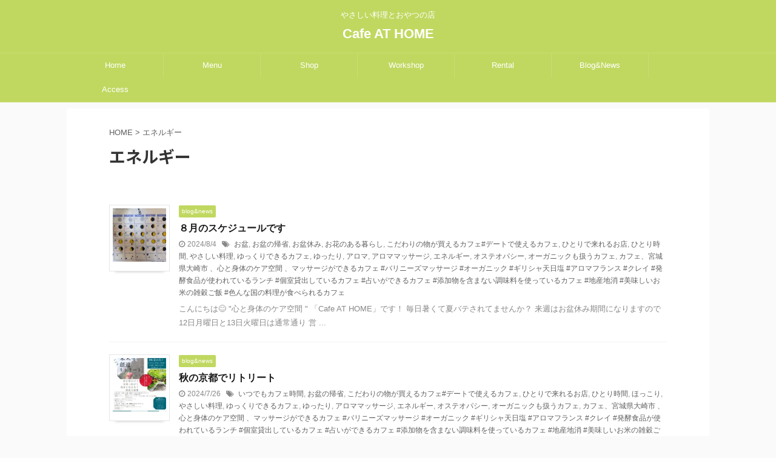

--- FILE ---
content_type: text/html; charset=UTF-8
request_url: https://cafeathome2016.com/tag/%E3%82%A8%E3%83%8D%E3%83%AB%E3%82%AE%E3%83%BC/
body_size: 11134
content:
<!DOCTYPE html>
<!--[if lt IE 7]>
<html class="ie6" lang="ja"> <![endif]-->
<!--[if IE 7]>
<html class="i7" lang="ja"> <![endif]-->
<!--[if IE 8]>
<html class="ie" lang="ja"> <![endif]-->
<!--[if gt IE 8]><!-->
<html lang="ja" class="s-navi-search-overlay ">
	<!--<![endif]-->
	<head prefix="og: http://ogp.me/ns# fb: http://ogp.me/ns/fb# article: http://ogp.me/ns/article#">
		<meta charset="UTF-8" >
		<meta name="viewport" content="width=device-width,initial-scale=1.0,user-scalable=no,viewport-fit=cover">
		<meta name="format-detection" content="telephone=no" >

					<meta name="robots" content="noindex,follow">
		
		<link rel="alternate" type="application/rss+xml" title="Cafe AT HOME RSS Feed" href="https://cafeathome2016.com/feed/" />
		<link rel="pingback" href="https://cafeathome2016.com/xmlrpc.php" >
		<!--[if lt IE 9]>
		<script src="https://cafeathome2016.com/wp-content/themes/affinger5/js/html5shiv.js"></script>
		<![endif]-->
				<meta name='robots' content='max-image-preview:large' />
	<style>img:is([sizes="auto" i], [sizes^="auto," i]) { contain-intrinsic-size: 3000px 1500px }</style>
	<title>エネルギー - Cafe AT HOME</title>
<link rel='dns-prefetch' href='//webfonts.xserver.jp' />
<link rel='dns-prefetch' href='//ajax.googleapis.com' />
<link rel='dns-prefetch' href='//stats.wp.com' />
<script type="text/javascript">
/* <![CDATA[ */
window._wpemojiSettings = {"baseUrl":"https:\/\/s.w.org\/images\/core\/emoji\/16.0.1\/72x72\/","ext":".png","svgUrl":"https:\/\/s.w.org\/images\/core\/emoji\/16.0.1\/svg\/","svgExt":".svg","source":{"concatemoji":"https:\/\/cafeathome2016.com\/wp-includes\/js\/wp-emoji-release.min.js?ver=6.8.3"}};
/*! This file is auto-generated */
!function(s,n){var o,i,e;function c(e){try{var t={supportTests:e,timestamp:(new Date).valueOf()};sessionStorage.setItem(o,JSON.stringify(t))}catch(e){}}function p(e,t,n){e.clearRect(0,0,e.canvas.width,e.canvas.height),e.fillText(t,0,0);var t=new Uint32Array(e.getImageData(0,0,e.canvas.width,e.canvas.height).data),a=(e.clearRect(0,0,e.canvas.width,e.canvas.height),e.fillText(n,0,0),new Uint32Array(e.getImageData(0,0,e.canvas.width,e.canvas.height).data));return t.every(function(e,t){return e===a[t]})}function u(e,t){e.clearRect(0,0,e.canvas.width,e.canvas.height),e.fillText(t,0,0);for(var n=e.getImageData(16,16,1,1),a=0;a<n.data.length;a++)if(0!==n.data[a])return!1;return!0}function f(e,t,n,a){switch(t){case"flag":return n(e,"\ud83c\udff3\ufe0f\u200d\u26a7\ufe0f","\ud83c\udff3\ufe0f\u200b\u26a7\ufe0f")?!1:!n(e,"\ud83c\udde8\ud83c\uddf6","\ud83c\udde8\u200b\ud83c\uddf6")&&!n(e,"\ud83c\udff4\udb40\udc67\udb40\udc62\udb40\udc65\udb40\udc6e\udb40\udc67\udb40\udc7f","\ud83c\udff4\u200b\udb40\udc67\u200b\udb40\udc62\u200b\udb40\udc65\u200b\udb40\udc6e\u200b\udb40\udc67\u200b\udb40\udc7f");case"emoji":return!a(e,"\ud83e\udedf")}return!1}function g(e,t,n,a){var r="undefined"!=typeof WorkerGlobalScope&&self instanceof WorkerGlobalScope?new OffscreenCanvas(300,150):s.createElement("canvas"),o=r.getContext("2d",{willReadFrequently:!0}),i=(o.textBaseline="top",o.font="600 32px Arial",{});return e.forEach(function(e){i[e]=t(o,e,n,a)}),i}function t(e){var t=s.createElement("script");t.src=e,t.defer=!0,s.head.appendChild(t)}"undefined"!=typeof Promise&&(o="wpEmojiSettingsSupports",i=["flag","emoji"],n.supports={everything:!0,everythingExceptFlag:!0},e=new Promise(function(e){s.addEventListener("DOMContentLoaded",e,{once:!0})}),new Promise(function(t){var n=function(){try{var e=JSON.parse(sessionStorage.getItem(o));if("object"==typeof e&&"number"==typeof e.timestamp&&(new Date).valueOf()<e.timestamp+604800&&"object"==typeof e.supportTests)return e.supportTests}catch(e){}return null}();if(!n){if("undefined"!=typeof Worker&&"undefined"!=typeof OffscreenCanvas&&"undefined"!=typeof URL&&URL.createObjectURL&&"undefined"!=typeof Blob)try{var e="postMessage("+g.toString()+"("+[JSON.stringify(i),f.toString(),p.toString(),u.toString()].join(",")+"));",a=new Blob([e],{type:"text/javascript"}),r=new Worker(URL.createObjectURL(a),{name:"wpTestEmojiSupports"});return void(r.onmessage=function(e){c(n=e.data),r.terminate(),t(n)})}catch(e){}c(n=g(i,f,p,u))}t(n)}).then(function(e){for(var t in e)n.supports[t]=e[t],n.supports.everything=n.supports.everything&&n.supports[t],"flag"!==t&&(n.supports.everythingExceptFlag=n.supports.everythingExceptFlag&&n.supports[t]);n.supports.everythingExceptFlag=n.supports.everythingExceptFlag&&!n.supports.flag,n.DOMReady=!1,n.readyCallback=function(){n.DOMReady=!0}}).then(function(){return e}).then(function(){var e;n.supports.everything||(n.readyCallback(),(e=n.source||{}).concatemoji?t(e.concatemoji):e.wpemoji&&e.twemoji&&(t(e.twemoji),t(e.wpemoji)))}))}((window,document),window._wpemojiSettings);
/* ]]> */
</script>
<style id='wp-emoji-styles-inline-css' type='text/css'>

	img.wp-smiley, img.emoji {
		display: inline !important;
		border: none !important;
		box-shadow: none !important;
		height: 1em !important;
		width: 1em !important;
		margin: 0 0.07em !important;
		vertical-align: -0.1em !important;
		background: none !important;
		padding: 0 !important;
	}
</style>
<link rel='stylesheet' id='wp-block-library-css' href='https://cafeathome2016.com/wp-includes/css/dist/block-library/style.min.css?ver=6.8.3' type='text/css' media='all' />
<style id='classic-theme-styles-inline-css' type='text/css'>
/*! This file is auto-generated */
.wp-block-button__link{color:#fff;background-color:#32373c;border-radius:9999px;box-shadow:none;text-decoration:none;padding:calc(.667em + 2px) calc(1.333em + 2px);font-size:1.125em}.wp-block-file__button{background:#32373c;color:#fff;text-decoration:none}
</style>
<link rel='stylesheet' id='mediaelement-css' href='https://cafeathome2016.com/wp-includes/js/mediaelement/mediaelementplayer-legacy.min.css?ver=4.2.17' type='text/css' media='all' />
<link rel='stylesheet' id='wp-mediaelement-css' href='https://cafeathome2016.com/wp-includes/js/mediaelement/wp-mediaelement.min.css?ver=6.8.3' type='text/css' media='all' />
<style id='jetpack-sharing-buttons-style-inline-css' type='text/css'>
.jetpack-sharing-buttons__services-list{display:flex;flex-direction:row;flex-wrap:wrap;gap:0;list-style-type:none;margin:5px;padding:0}.jetpack-sharing-buttons__services-list.has-small-icon-size{font-size:12px}.jetpack-sharing-buttons__services-list.has-normal-icon-size{font-size:16px}.jetpack-sharing-buttons__services-list.has-large-icon-size{font-size:24px}.jetpack-sharing-buttons__services-list.has-huge-icon-size{font-size:36px}@media print{.jetpack-sharing-buttons__services-list{display:none!important}}.editor-styles-wrapper .wp-block-jetpack-sharing-buttons{gap:0;padding-inline-start:0}ul.jetpack-sharing-buttons__services-list.has-background{padding:1.25em 2.375em}
</style>
<style id='global-styles-inline-css' type='text/css'>
:root{--wp--preset--aspect-ratio--square: 1;--wp--preset--aspect-ratio--4-3: 4/3;--wp--preset--aspect-ratio--3-4: 3/4;--wp--preset--aspect-ratio--3-2: 3/2;--wp--preset--aspect-ratio--2-3: 2/3;--wp--preset--aspect-ratio--16-9: 16/9;--wp--preset--aspect-ratio--9-16: 9/16;--wp--preset--color--black: #000000;--wp--preset--color--cyan-bluish-gray: #abb8c3;--wp--preset--color--white: #ffffff;--wp--preset--color--pale-pink: #f78da7;--wp--preset--color--vivid-red: #cf2e2e;--wp--preset--color--luminous-vivid-orange: #ff6900;--wp--preset--color--luminous-vivid-amber: #fcb900;--wp--preset--color--light-green-cyan: #7bdcb5;--wp--preset--color--vivid-green-cyan: #00d084;--wp--preset--color--pale-cyan-blue: #8ed1fc;--wp--preset--color--vivid-cyan-blue: #0693e3;--wp--preset--color--vivid-purple: #9b51e0;--wp--preset--color--soft-red: #e6514c;--wp--preset--color--light-grayish-red: #fdebee;--wp--preset--color--vivid-yellow: #ffc107;--wp--preset--color--very-pale-yellow: #fffde7;--wp--preset--color--very-light-gray: #fafafa;--wp--preset--color--very-dark-gray: #313131;--wp--preset--color--original-color-a: #43a047;--wp--preset--color--original-color-b: #795548;--wp--preset--color--original-color-c: #ec407a;--wp--preset--color--original-color-d: #9e9d24;--wp--preset--gradient--vivid-cyan-blue-to-vivid-purple: linear-gradient(135deg,rgba(6,147,227,1) 0%,rgb(155,81,224) 100%);--wp--preset--gradient--light-green-cyan-to-vivid-green-cyan: linear-gradient(135deg,rgb(122,220,180) 0%,rgb(0,208,130) 100%);--wp--preset--gradient--luminous-vivid-amber-to-luminous-vivid-orange: linear-gradient(135deg,rgba(252,185,0,1) 0%,rgba(255,105,0,1) 100%);--wp--preset--gradient--luminous-vivid-orange-to-vivid-red: linear-gradient(135deg,rgba(255,105,0,1) 0%,rgb(207,46,46) 100%);--wp--preset--gradient--very-light-gray-to-cyan-bluish-gray: linear-gradient(135deg,rgb(238,238,238) 0%,rgb(169,184,195) 100%);--wp--preset--gradient--cool-to-warm-spectrum: linear-gradient(135deg,rgb(74,234,220) 0%,rgb(151,120,209) 20%,rgb(207,42,186) 40%,rgb(238,44,130) 60%,rgb(251,105,98) 80%,rgb(254,248,76) 100%);--wp--preset--gradient--blush-light-purple: linear-gradient(135deg,rgb(255,206,236) 0%,rgb(152,150,240) 100%);--wp--preset--gradient--blush-bordeaux: linear-gradient(135deg,rgb(254,205,165) 0%,rgb(254,45,45) 50%,rgb(107,0,62) 100%);--wp--preset--gradient--luminous-dusk: linear-gradient(135deg,rgb(255,203,112) 0%,rgb(199,81,192) 50%,rgb(65,88,208) 100%);--wp--preset--gradient--pale-ocean: linear-gradient(135deg,rgb(255,245,203) 0%,rgb(182,227,212) 50%,rgb(51,167,181) 100%);--wp--preset--gradient--electric-grass: linear-gradient(135deg,rgb(202,248,128) 0%,rgb(113,206,126) 100%);--wp--preset--gradient--midnight: linear-gradient(135deg,rgb(2,3,129) 0%,rgb(40,116,252) 100%);--wp--preset--font-size--small: 13px;--wp--preset--font-size--medium: 20px;--wp--preset--font-size--large: 36px;--wp--preset--font-size--x-large: 42px;--wp--preset--spacing--20: 0.44rem;--wp--preset--spacing--30: 0.67rem;--wp--preset--spacing--40: 1rem;--wp--preset--spacing--50: 1.5rem;--wp--preset--spacing--60: 2.25rem;--wp--preset--spacing--70: 3.38rem;--wp--preset--spacing--80: 5.06rem;--wp--preset--shadow--natural: 6px 6px 9px rgba(0, 0, 0, 0.2);--wp--preset--shadow--deep: 12px 12px 50px rgba(0, 0, 0, 0.4);--wp--preset--shadow--sharp: 6px 6px 0px rgba(0, 0, 0, 0.2);--wp--preset--shadow--outlined: 6px 6px 0px -3px rgba(255, 255, 255, 1), 6px 6px rgba(0, 0, 0, 1);--wp--preset--shadow--crisp: 6px 6px 0px rgba(0, 0, 0, 1);}:where(.is-layout-flex){gap: 0.5em;}:where(.is-layout-grid){gap: 0.5em;}body .is-layout-flex{display: flex;}.is-layout-flex{flex-wrap: wrap;align-items: center;}.is-layout-flex > :is(*, div){margin: 0;}body .is-layout-grid{display: grid;}.is-layout-grid > :is(*, div){margin: 0;}:where(.wp-block-columns.is-layout-flex){gap: 2em;}:where(.wp-block-columns.is-layout-grid){gap: 2em;}:where(.wp-block-post-template.is-layout-flex){gap: 1.25em;}:where(.wp-block-post-template.is-layout-grid){gap: 1.25em;}.has-black-color{color: var(--wp--preset--color--black) !important;}.has-cyan-bluish-gray-color{color: var(--wp--preset--color--cyan-bluish-gray) !important;}.has-white-color{color: var(--wp--preset--color--white) !important;}.has-pale-pink-color{color: var(--wp--preset--color--pale-pink) !important;}.has-vivid-red-color{color: var(--wp--preset--color--vivid-red) !important;}.has-luminous-vivid-orange-color{color: var(--wp--preset--color--luminous-vivid-orange) !important;}.has-luminous-vivid-amber-color{color: var(--wp--preset--color--luminous-vivid-amber) !important;}.has-light-green-cyan-color{color: var(--wp--preset--color--light-green-cyan) !important;}.has-vivid-green-cyan-color{color: var(--wp--preset--color--vivid-green-cyan) !important;}.has-pale-cyan-blue-color{color: var(--wp--preset--color--pale-cyan-blue) !important;}.has-vivid-cyan-blue-color{color: var(--wp--preset--color--vivid-cyan-blue) !important;}.has-vivid-purple-color{color: var(--wp--preset--color--vivid-purple) !important;}.has-black-background-color{background-color: var(--wp--preset--color--black) !important;}.has-cyan-bluish-gray-background-color{background-color: var(--wp--preset--color--cyan-bluish-gray) !important;}.has-white-background-color{background-color: var(--wp--preset--color--white) !important;}.has-pale-pink-background-color{background-color: var(--wp--preset--color--pale-pink) !important;}.has-vivid-red-background-color{background-color: var(--wp--preset--color--vivid-red) !important;}.has-luminous-vivid-orange-background-color{background-color: var(--wp--preset--color--luminous-vivid-orange) !important;}.has-luminous-vivid-amber-background-color{background-color: var(--wp--preset--color--luminous-vivid-amber) !important;}.has-light-green-cyan-background-color{background-color: var(--wp--preset--color--light-green-cyan) !important;}.has-vivid-green-cyan-background-color{background-color: var(--wp--preset--color--vivid-green-cyan) !important;}.has-pale-cyan-blue-background-color{background-color: var(--wp--preset--color--pale-cyan-blue) !important;}.has-vivid-cyan-blue-background-color{background-color: var(--wp--preset--color--vivid-cyan-blue) !important;}.has-vivid-purple-background-color{background-color: var(--wp--preset--color--vivid-purple) !important;}.has-black-border-color{border-color: var(--wp--preset--color--black) !important;}.has-cyan-bluish-gray-border-color{border-color: var(--wp--preset--color--cyan-bluish-gray) !important;}.has-white-border-color{border-color: var(--wp--preset--color--white) !important;}.has-pale-pink-border-color{border-color: var(--wp--preset--color--pale-pink) !important;}.has-vivid-red-border-color{border-color: var(--wp--preset--color--vivid-red) !important;}.has-luminous-vivid-orange-border-color{border-color: var(--wp--preset--color--luminous-vivid-orange) !important;}.has-luminous-vivid-amber-border-color{border-color: var(--wp--preset--color--luminous-vivid-amber) !important;}.has-light-green-cyan-border-color{border-color: var(--wp--preset--color--light-green-cyan) !important;}.has-vivid-green-cyan-border-color{border-color: var(--wp--preset--color--vivid-green-cyan) !important;}.has-pale-cyan-blue-border-color{border-color: var(--wp--preset--color--pale-cyan-blue) !important;}.has-vivid-cyan-blue-border-color{border-color: var(--wp--preset--color--vivid-cyan-blue) !important;}.has-vivid-purple-border-color{border-color: var(--wp--preset--color--vivid-purple) !important;}.has-vivid-cyan-blue-to-vivid-purple-gradient-background{background: var(--wp--preset--gradient--vivid-cyan-blue-to-vivid-purple) !important;}.has-light-green-cyan-to-vivid-green-cyan-gradient-background{background: var(--wp--preset--gradient--light-green-cyan-to-vivid-green-cyan) !important;}.has-luminous-vivid-amber-to-luminous-vivid-orange-gradient-background{background: var(--wp--preset--gradient--luminous-vivid-amber-to-luminous-vivid-orange) !important;}.has-luminous-vivid-orange-to-vivid-red-gradient-background{background: var(--wp--preset--gradient--luminous-vivid-orange-to-vivid-red) !important;}.has-very-light-gray-to-cyan-bluish-gray-gradient-background{background: var(--wp--preset--gradient--very-light-gray-to-cyan-bluish-gray) !important;}.has-cool-to-warm-spectrum-gradient-background{background: var(--wp--preset--gradient--cool-to-warm-spectrum) !important;}.has-blush-light-purple-gradient-background{background: var(--wp--preset--gradient--blush-light-purple) !important;}.has-blush-bordeaux-gradient-background{background: var(--wp--preset--gradient--blush-bordeaux) !important;}.has-luminous-dusk-gradient-background{background: var(--wp--preset--gradient--luminous-dusk) !important;}.has-pale-ocean-gradient-background{background: var(--wp--preset--gradient--pale-ocean) !important;}.has-electric-grass-gradient-background{background: var(--wp--preset--gradient--electric-grass) !important;}.has-midnight-gradient-background{background: var(--wp--preset--gradient--midnight) !important;}.has-small-font-size{font-size: var(--wp--preset--font-size--small) !important;}.has-medium-font-size{font-size: var(--wp--preset--font-size--medium) !important;}.has-large-font-size{font-size: var(--wp--preset--font-size--large) !important;}.has-x-large-font-size{font-size: var(--wp--preset--font-size--x-large) !important;}
:where(.wp-block-post-template.is-layout-flex){gap: 1.25em;}:where(.wp-block-post-template.is-layout-grid){gap: 1.25em;}
:where(.wp-block-columns.is-layout-flex){gap: 2em;}:where(.wp-block-columns.is-layout-grid){gap: 2em;}
:root :where(.wp-block-pullquote){font-size: 1.5em;line-height: 1.6;}
</style>
<link rel='stylesheet' id='contact-form-7-css' href='https://cafeathome2016.com/wp-content/plugins/contact-form-7/includes/css/styles.css?ver=5.3' type='text/css' media='all' />
<link rel='stylesheet' id='normalize-css' href='https://cafeathome2016.com/wp-content/themes/affinger5/css/normalize.css?ver=1.5.9' type='text/css' media='all' />
<link rel='stylesheet' id='font-awesome-css' href='https://cafeathome2016.com/wp-content/themes/affinger5/css/fontawesome/css/font-awesome.min.css?ver=4.7.0' type='text/css' media='all' />
<link rel='stylesheet' id='font-awesome-animation-css' href='https://cafeathome2016.com/wp-content/themes/affinger5/css/fontawesome/css/font-awesome-animation.min.css?ver=6.8.3' type='text/css' media='all' />
<link rel='stylesheet' id='st_svg-css' href='https://cafeathome2016.com/wp-content/themes/affinger5/st_svg/style.css?ver=6.8.3' type='text/css' media='all' />
<link rel='stylesheet' id='slick-css' href='https://cafeathome2016.com/wp-content/themes/affinger5/vendor/slick/slick.css?ver=1.8.0' type='text/css' media='all' />
<link rel='stylesheet' id='slick-theme-css' href='https://cafeathome2016.com/wp-content/themes/affinger5/vendor/slick/slick-theme.css?ver=1.8.0' type='text/css' media='all' />
<link rel='stylesheet' id='fonts-googleapis-notosansjp-css' href='//fonts.googleapis.com/css?family=Noto+Sans+JP%3A400%2C700&#038;display=swap&#038;subset=japanese&#038;ver=6.8.3' type='text/css' media='all' />
<link rel='stylesheet' id='style-css' href='https://cafeathome2016.com/wp-content/themes/affinger5/style.css?ver=6.8.3' type='text/css' media='all' />
<link rel='stylesheet' id='child-style-css' href='https://cafeathome2016.com/wp-content/themes/affinger5-child/style.css?ver=6.8.3' type='text/css' media='all' />
<link rel='stylesheet' id='single-css' href='https://cafeathome2016.com/wp-content/themes/affinger5/st-rankcss.php' type='text/css' media='all' />
<link rel='stylesheet' id='st-themecss-css' href='https://cafeathome2016.com/wp-content/themes/affinger5/st-themecss-loader.php?ver=6.8.3' type='text/css' media='all' />
<script type="text/javascript" src="//ajax.googleapis.com/ajax/libs/jquery/1.11.3/jquery.min.js?ver=1.11.3" id="jquery-js"></script>
<script type="text/javascript" src="//webfonts.xserver.jp/js/xserverv3.js?fadein=0&amp;ver=2.0.8" id="typesquare_std-js"></script>
<link rel="https://api.w.org/" href="https://cafeathome2016.com/wp-json/" /><link rel="alternate" title="JSON" type="application/json" href="https://cafeathome2016.com/wp-json/wp/v2/tags/320" />	<style>img#wpstats{display:none}</style>
		<style type="text/css">.recentcomments a{display:inline !important;padding:0 !important;margin:0 !important;}</style><link rel="icon" href="https://cafeathome2016.com/wp-content/uploads/2020/11/image-100x100.jpg" sizes="32x32" />
<link rel="icon" href="https://cafeathome2016.com/wp-content/uploads/2020/11/image-300x300.jpg" sizes="192x192" />
<link rel="apple-touch-icon" href="https://cafeathome2016.com/wp-content/uploads/2020/11/image-300x300.jpg" />
<meta name="msapplication-TileImage" content="https://cafeathome2016.com/wp-content/uploads/2020/11/image-300x300.jpg" />
						


<script>
	jQuery(function(){
		jQuery('.st-btn-open').click(function(){
			jQuery(this).next('.st-slidebox').stop(true, true).slideToggle();
			jQuery(this).addClass('st-btn-open-click');
		});
	});
</script>

	<script>
		jQuery(function(){
		jQuery('.post h2 , .h2modoki').wrapInner('<span class="st-dash-design"></span>');
		}) 
	</script>

<script>
	jQuery(function(){
		jQuery("#toc_container:not(:has(ul ul))").addClass("only-toc");
		jQuery(".st-ac-box ul:has(.cat-item)").each(function(){
			jQuery(this).addClass("st-ac-cat");
		});
	});
</script>

<script>
	jQuery(function(){
						jQuery('.st-star').parent('.rankh4').css('padding-bottom','5px'); // スターがある場合のランキング見出し調整
	});
</script>


			</head>
	<body class="archive tag tag-320 wp-theme-affinger5 wp-child-theme-affinger5-child not-front-page" >
				<div id="st-ami">
				<div id="wrapper" class="colum1">
				<div id="wrapper-in">
					<header id="st-headwide">
						<div id="headbox-bg">
							<div id="headbox">

								<nav id="s-navi" class="pcnone" data-st-nav data-st-nav-type="normal">
		<dl class="acordion is-active" data-st-nav-primary>
			<dt class="trigger">
				<p class="acordion_button"><span class="op op-menu"><i class="fa st-svg-menu"></i></span></p>

				
				
							<!-- 追加メニュー -->
							
							<!-- 追加メニュー2 -->
							
							</dt>

			<dd class="acordion_tree">
				<div class="acordion_tree_content">

					

												<div class="menu-top-container"><ul id="menu-top" class="menu"><li id="menu-item-34" class="menu-item menu-item-type-custom menu-item-object-custom menu-item-home menu-item-34"><a href="https://cafeathome2016.com"><span class="menu-item-label">Home</span></a></li>
<li id="menu-item-66" class="menu-item menu-item-type-post_type menu-item-object-page menu-item-66"><a href="https://cafeathome2016.com/menu/"><span class="menu-item-label">Menu</span></a></li>
<li id="menu-item-67" class="menu-item menu-item-type-post_type menu-item-object-page menu-item-67"><a href="https://cafeathome2016.com/shop/"><span class="menu-item-label">Shop</span></a></li>
<li id="menu-item-68" class="menu-item menu-item-type-post_type menu-item-object-page menu-item-68"><a href="https://cafeathome2016.com/workshop/"><span class="menu-item-label">Workshop</span></a></li>
<li id="menu-item-69" class="menu-item menu-item-type-post_type menu-item-object-page menu-item-69"><a href="https://cafeathome2016.com/rental/"><span class="menu-item-label">Rental</span></a></li>
<li id="menu-item-92" class="menu-item menu-item-type-post_type menu-item-object-page menu-item-92"><a href="https://cafeathome2016.com/blognews/"><span class="menu-item-label">Blog&#038;News</span></a></li>
<li id="menu-item-70" class="menu-item menu-item-type-post_type menu-item-object-page menu-item-70"><a href="https://cafeathome2016.com/access/"><span class="menu-item-label">Access</span></a></li>
</ul></div>						<div class="clear"></div>

					
				</div>
			</dd>

					</dl>

					</nav>

								<div id="header-l">
									
									<div id="st-text-logo">
										
            
			
				<!-- キャプション -->
				                
					              		 	 <p class="descr sitenametop">
               		     	やさしい料理とおやつの店               			 </p>
					                    
				                
				<!-- ロゴ又はブログ名 -->
				              		  <p class="sitename"><a href="https://cafeathome2016.com/">
                  		                      		    Cafe AT HOME                   		               		  </a></p>
            					<!-- ロゴ又はブログ名ここまで -->

			    
		
    									</div>
								</div><!-- /#header-l -->

								<div id="header-r" class="smanone">
									
								</div><!-- /#header-r -->
							</div><!-- /#headbox-bg -->
						</div><!-- /#headbox clearfix -->

						
						
						
						
											
<div id="gazou-wide">
						<div id="st-menubox">
			<div id="st-menuwide">
				<nav class="smanone clearfix"><ul id="menu-top-1" class="menu"><li class="menu-item menu-item-type-custom menu-item-object-custom menu-item-home menu-item-34"><a href="https://cafeathome2016.com">Home</a></li>
<li class="menu-item menu-item-type-post_type menu-item-object-page menu-item-66"><a href="https://cafeathome2016.com/menu/">Menu</a></li>
<li class="menu-item menu-item-type-post_type menu-item-object-page menu-item-67"><a href="https://cafeathome2016.com/shop/">Shop</a></li>
<li class="menu-item menu-item-type-post_type menu-item-object-page menu-item-68"><a href="https://cafeathome2016.com/workshop/">Workshop</a></li>
<li class="menu-item menu-item-type-post_type menu-item-object-page menu-item-69"><a href="https://cafeathome2016.com/rental/">Rental</a></li>
<li class="menu-item menu-item-type-post_type menu-item-object-page menu-item-92"><a href="https://cafeathome2016.com/blognews/">Blog&#038;News</a></li>
<li class="menu-item menu-item-type-post_type menu-item-object-page menu-item-70"><a href="https://cafeathome2016.com/access/">Access</a></li>
</ul></nav>			</div>
		</div>
	</div>
					
					
					</header>

					

					<div id="content-w">

					
					
					


<div id="content" class="clearfix">
	<div id="contentInner">
		<main >
			<article>
				<!--ぱんくず -->
									<div id="breadcrumb">
					<ol>
						<li><a href="https://cafeathome2016.com"><span>HOME</span></a> > </li>
						<li>エネルギー</li>
					</ol>
					</div>
								<!--/ ぱんくず -->
				<!--ループ開始-->
				<div class="post">
					<h1 class="entry-title">
													エネルギー											</h1>
				</div><!-- /post -->
					<div class="kanren ">
						<dl class="clearfix">
			<dt><a href="https://cafeathome2016.com/%ef%bc%98%e6%9c%88%e3%81%ae%e3%82%b9%e3%82%b1%e3%82%b8%e3%83%a5%e3%83%bc%e3%83%ab%e3%81%a7%e3%81%99/">
											<img width="150" height="150" src="https://cafeathome2016.com/wp-content/uploads/2024/08/IMG_20240804_132538_529-150x150.jpg" class="attachment-st_thumb150 size-st_thumb150 wp-post-image" alt="" decoding="async" srcset="https://cafeathome2016.com/wp-content/uploads/2024/08/IMG_20240804_132538_529-150x150.jpg 150w, https://cafeathome2016.com/wp-content/uploads/2024/08/IMG_20240804_132538_529-100x100.jpg 100w" sizes="(max-width: 150px) 100vw, 150px" />									</a></dt>
			<dd>
				
	
	<p class="st-catgroup itiran-category">
		<a href="https://cafeathome2016.com/category/blog/" title="View all posts in blog&amp;news" rel="category tag"><span class="catname st-catid4">blog&amp;news</span></a>	</p>
				<h3><a href="https://cafeathome2016.com/%ef%bc%98%e6%9c%88%e3%81%ae%e3%82%b9%e3%82%b1%e3%82%b8%e3%83%a5%e3%83%bc%e3%83%ab%e3%81%a7%e3%81%99/">
						８月のスケジュールです					</a></h3>

					<div class="blog_info">
		<p>
							<i class="fa fa-clock-o"></i>2024/8/4										&nbsp;<span class="pcone">
						<i class="fa fa-tags"></i>&nbsp;<a href="https://cafeathome2016.com/tag/%e3%81%8a%e7%9b%86/" rel="tag">お盆</a>, <a href="https://cafeathome2016.com/tag/%e3%81%8a%e7%9b%86%e3%81%ae%e5%b8%b0%e7%9c%81/" rel="tag">お盆の帰省</a>, <a href="https://cafeathome2016.com/tag/%e3%81%8a%e7%9b%86%e4%bc%91%e3%81%bf/" rel="tag">お盆休み</a>, <a href="https://cafeathome2016.com/tag/%e3%81%8a%e8%8a%b1%e3%81%ae%e3%81%82%e3%82%8b%e6%9a%ae%e3%82%89%e3%81%97/" rel="tag">お花のある暮らし</a>, <a href="https://cafeathome2016.com/tag/%e3%81%93%e3%81%a0%e3%82%8f%e3%82%8a%e3%81%ae%e7%89%a9%e3%81%8c%e8%b2%b7%e3%81%88%e3%82%8b%e3%82%ab%e3%83%95%e3%82%a7%e3%83%87%e3%83%bc%e3%83%88%e3%81%a7%e4%bd%bf%e3%81%88%e3%82%8b%e3%82%ab%e3%83%95/" rel="tag">こだわりの物が買えるカフェ#デートで使えるカフェ</a>, <a href="https://cafeathome2016.com/tag/%e3%81%b2%e3%81%a8%e3%82%8a%e3%81%a7%e6%9d%a5%e3%82%8c%e3%82%8b%e3%81%8a%e5%ba%97/" rel="tag">ひとりで来れるお店</a>, <a href="https://cafeathome2016.com/tag/%e3%81%b2%e3%81%a8%e3%82%8a%e6%99%82%e9%96%93/" rel="tag">ひとり時間</a>, <a href="https://cafeathome2016.com/tag/%e3%82%84%e3%81%95%e3%81%97%e3%81%84%e6%96%99%e7%90%86/" rel="tag">やさしい料理</a>, <a href="https://cafeathome2016.com/tag/%e3%82%86%e3%81%a3%e3%81%8f%e3%82%8a%e3%81%a7%e3%81%8d%e3%82%8b%e3%82%ab%e3%83%95%e3%82%a7/" rel="tag">ゆっくりできるカフェ</a>, <a href="https://cafeathome2016.com/tag/%e3%82%86%e3%81%a3%e3%81%9f%e3%82%8a/" rel="tag">ゆったり</a>, <a href="https://cafeathome2016.com/tag/%e3%82%a2%e3%83%ad%e3%83%9e/" rel="tag">アロマ</a>, <a href="https://cafeathome2016.com/tag/%e3%82%a2%e3%83%ad%e3%83%9e%e3%83%9e%e3%83%83%e3%82%b5%e3%83%bc%e3%82%b8/" rel="tag">アロママッサージ</a>, <a href="https://cafeathome2016.com/tag/%e3%82%a8%e3%83%8d%e3%83%ab%e3%82%ae%e3%83%bc/" rel="tag">エネルギー</a>, <a href="https://cafeathome2016.com/tag/%e3%82%aa%e3%82%b9%e3%83%86%e3%82%aa%e3%83%91%e3%82%b7%e3%83%bc/" rel="tag">オステオパシー</a>, <a href="https://cafeathome2016.com/tag/%e3%82%aa%e3%83%bc%e3%82%ac%e3%83%8b%e3%83%83%e3%82%af%e3%82%82%e6%89%b1%e3%81%86%e3%82%ab%e3%83%95%e3%82%a7/" rel="tag">オーガニックも扱うカフェ</a>, <a href="https://cafeathome2016.com/tag/%e3%82%ab%e3%83%95%e3%82%a7%e3%80%81%e5%ae%ae%e5%9f%8e%e7%9c%8c%e5%a4%a7%e5%b4%8e%e5%b8%82-%e3%80%81%e5%bf%83%e3%81%a8%e8%ba%ab%e4%bd%93%e3%81%ae%e3%82%b1%e3%82%a2%e7%a9%ba%e9%96%93-%e3%80%81%e3%83%9e/" rel="tag">カフェ、宮城県大崎市 、心と身体のケア空間 、マッサージができるカフェ #バリニーズマッサージ #オーガニック #ギリシャ天日塩 #アロマフランス #クレイ #発酵食品が使われているランチ #個室貸出しているカフェ #占いができるカフェ #添加物を含まない調味料を使っているカフェ #地産地消 #美味しいお米の雑穀ご飯 #色んな国の料理が食べられるカフェ</a>				</span></p>
				</div>

					<div class="st-excerpt smanone">
		<p>こんにちは&#x1f60a; "心と身体のケア空間 " 「Cafe AT HOME」です！ 毎日暑くて夏バテされてませんか？ 来週はお盆休み期間になりますので 12日月曜日と13日火曜日は通常通り 営 ... </p>
	</div>
							</dd>
		</dl>
						<dl class="clearfix">
			<dt><a href="https://cafeathome2016.com/%e7%a7%8b%e3%81%ae%e4%ba%ac%e9%83%bd%e3%81%a7%e3%83%aa%e3%83%88%e3%83%aa%e3%83%bc%e3%83%88/">
											<img width="150" height="150" src="https://cafeathome2016.com/wp-content/uploads/2024/07/1721968445537-150x150.jpg" class="attachment-st_thumb150 size-st_thumb150 wp-post-image" alt="" decoding="async" srcset="https://cafeathome2016.com/wp-content/uploads/2024/07/1721968445537-150x150.jpg 150w, https://cafeathome2016.com/wp-content/uploads/2024/07/1721968445537-100x100.jpg 100w" sizes="(max-width: 150px) 100vw, 150px" />									</a></dt>
			<dd>
				
	
	<p class="st-catgroup itiran-category">
		<a href="https://cafeathome2016.com/category/blog/" title="View all posts in blog&amp;news" rel="category tag"><span class="catname st-catid4">blog&amp;news</span></a>	</p>
				<h3><a href="https://cafeathome2016.com/%e7%a7%8b%e3%81%ae%e4%ba%ac%e9%83%bd%e3%81%a7%e3%83%aa%e3%83%88%e3%83%aa%e3%83%bc%e3%83%88/">
						秋の京都でリトリート					</a></h3>

					<div class="blog_info">
		<p>
							<i class="fa fa-clock-o"></i>2024/7/26										&nbsp;<span class="pcone">
						<i class="fa fa-tags"></i>&nbsp;<a href="https://cafeathome2016.com/tag/%e3%81%84%e3%81%a4%e3%81%a7%e3%82%82%e3%82%ab%e3%83%95%e3%82%a7%e6%99%82%e9%96%93/" rel="tag">いつでもカフェ時間</a>, <a href="https://cafeathome2016.com/tag/%e3%81%8a%e7%9b%86%e3%81%ae%e5%b8%b0%e7%9c%81/" rel="tag">お盆の帰省</a>, <a href="https://cafeathome2016.com/tag/%e3%81%93%e3%81%a0%e3%82%8f%e3%82%8a%e3%81%ae%e7%89%a9%e3%81%8c%e8%b2%b7%e3%81%88%e3%82%8b%e3%82%ab%e3%83%95%e3%82%a7%e3%83%87%e3%83%bc%e3%83%88%e3%81%a7%e4%bd%bf%e3%81%88%e3%82%8b%e3%82%ab%e3%83%95/" rel="tag">こだわりの物が買えるカフェ#デートで使えるカフェ</a>, <a href="https://cafeathome2016.com/tag/%e3%81%b2%e3%81%a8%e3%82%8a%e3%81%a7%e6%9d%a5%e3%82%8c%e3%82%8b%e3%81%8a%e5%ba%97/" rel="tag">ひとりで来れるお店</a>, <a href="https://cafeathome2016.com/tag/%e3%81%b2%e3%81%a8%e3%82%8a%e6%99%82%e9%96%93/" rel="tag">ひとり時間</a>, <a href="https://cafeathome2016.com/tag/%e3%81%bb%e3%81%a3%e3%81%93%e3%82%8a/" rel="tag">ほっこり</a>, <a href="https://cafeathome2016.com/tag/%e3%82%84%e3%81%95%e3%81%97%e3%81%84%e6%96%99%e7%90%86/" rel="tag">やさしい料理</a>, <a href="https://cafeathome2016.com/tag/%e3%82%86%e3%81%a3%e3%81%8f%e3%82%8a%e3%81%a7%e3%81%8d%e3%82%8b%e3%82%ab%e3%83%95%e3%82%a7/" rel="tag">ゆっくりできるカフェ</a>, <a href="https://cafeathome2016.com/tag/%e3%82%86%e3%81%a3%e3%81%9f%e3%82%8a/" rel="tag">ゆったり</a>, <a href="https://cafeathome2016.com/tag/%e3%82%a2%e3%83%ad%e3%83%9e%e3%83%9e%e3%83%83%e3%82%b5%e3%83%bc%e3%82%b8/" rel="tag">アロママッサージ</a>, <a href="https://cafeathome2016.com/tag/%e3%82%a8%e3%83%8d%e3%83%ab%e3%82%ae%e3%83%bc/" rel="tag">エネルギー</a>, <a href="https://cafeathome2016.com/tag/%e3%82%aa%e3%82%b9%e3%83%86%e3%82%aa%e3%83%91%e3%82%b7%e3%83%bc/" rel="tag">オステオパシー</a>, <a href="https://cafeathome2016.com/tag/%e3%82%aa%e3%83%bc%e3%82%ac%e3%83%8b%e3%83%83%e3%82%af%e3%82%82%e6%89%b1%e3%81%86%e3%82%ab%e3%83%95%e3%82%a7/" rel="tag">オーガニックも扱うカフェ</a>, <a href="https://cafeathome2016.com/tag/%e3%82%ab%e3%83%95%e3%82%a7%e3%80%81%e5%ae%ae%e5%9f%8e%e7%9c%8c%e5%a4%a7%e5%b4%8e%e5%b8%82-%e3%80%81%e5%bf%83%e3%81%a8%e8%ba%ab%e4%bd%93%e3%81%ae%e3%82%b1%e3%82%a2%e7%a9%ba%e9%96%93-%e3%80%81%e3%83%9e/" rel="tag">カフェ、宮城県大崎市 、心と身体のケア空間 、マッサージができるカフェ #バリニーズマッサージ #オーガニック #ギリシャ天日塩 #アロマフランス #クレイ #発酵食品が使われているランチ #個室貸出しているカフェ #占いができるカフェ #添加物を含まない調味料を使っているカフェ #地産地消 #美味しいお米の雑穀ご飯 #色んな国の料理が食べられるカフェ</a>, <a href="https://cafeathome2016.com/tag/%e3%83%aa%e3%83%88%e3%83%aa%e3%83%bc%e3%83%88/" rel="tag">リトリート</a>, <a href="https://cafeathome2016.com/tag/%e4%ba%ac%e9%83%bd/" rel="tag">京都</a>				</span></p>
				</div>

					<div class="st-excerpt smanone">
		<p>こんにちは"心と身体のケア空間" 「Cafe AT HOME」です！ 明日から水曜日まで鎌倉親子リトリートのためお休みをいただきます 今年第3弾のリトリートはもう3回目となりました京都てす&#x26 ... </p>
	</div>
							</dd>
		</dl>
						<dl class="clearfix">
			<dt><a href="https://cafeathome2016.com/%e5%85%a8%e3%81%8f%e6%96%b0%e3%81%97%e3%81%84%e3%82%a4%e3%83%99%e3%83%b3%e3%83%88%e3%81%a7%e3%81%99/">
											<img width="150" height="150" src="https://cafeathome2016.com/wp-content/uploads/2024/05/45e89419-65f7-4aa9-a71f-1657d5285034-2-1-150x150.png" class="attachment-st_thumb150 size-st_thumb150 wp-post-image" alt="" decoding="async" srcset="https://cafeathome2016.com/wp-content/uploads/2024/05/45e89419-65f7-4aa9-a71f-1657d5285034-2-1-150x150.png 150w, https://cafeathome2016.com/wp-content/uploads/2024/05/45e89419-65f7-4aa9-a71f-1657d5285034-2-1-100x100.png 100w" sizes="(max-width: 150px) 100vw, 150px" />									</a></dt>
			<dd>
				
	
	<p class="st-catgroup itiran-category">
		<a href="https://cafeathome2016.com/category/blog/" title="View all posts in blog&amp;news" rel="category tag"><span class="catname st-catid4">blog&amp;news</span></a>	</p>
				<h3><a href="https://cafeathome2016.com/%e5%85%a8%e3%81%8f%e6%96%b0%e3%81%97%e3%81%84%e3%82%a4%e3%83%99%e3%83%b3%e3%83%88%e3%81%a7%e3%81%99/">
						全く新しいイベントです					</a></h3>

					<div class="blog_info">
		<p>
							<i class="fa fa-clock-o"></i>2024/5/4										&nbsp;<span class="pcone">
						<i class="fa fa-tags"></i>&nbsp;<a href="https://cafeathome2016.com/tag/%e3%81%93%e3%81%a0%e3%82%8f%e3%82%8a%e3%81%ae%e7%89%a9%e3%81%8c%e8%b2%b7%e3%81%88%e3%82%8b%e3%82%ab%e3%83%95%e3%82%a7%e3%83%87%e3%83%bc%e3%83%88%e3%81%a7%e4%bd%bf%e3%81%88%e3%82%8b%e3%82%ab%e3%83%95/" rel="tag">こだわりの物が買えるカフェ#デートで使えるカフェ</a>, <a href="https://cafeathome2016.com/tag/%e3%81%b2%e3%81%a8%e3%82%8a%e3%81%a7%e6%9d%a5%e3%82%8c%e3%82%8b%e3%81%8a%e5%ba%97/" rel="tag">ひとりで来れるお店</a>, <a href="https://cafeathome2016.com/tag/%e3%82%84%e3%81%95%e3%81%97%e3%81%84%e6%96%99%e7%90%86/" rel="tag">やさしい料理</a>, <a href="https://cafeathome2016.com/tag/%e3%82%86%e3%81%a3%e3%81%8f%e3%82%8a%e3%81%a7%e3%81%8d%e3%82%8b%e3%82%ab%e3%83%95%e3%82%a7/" rel="tag">ゆっくりできるカフェ</a>, <a href="https://cafeathome2016.com/tag/%e3%82%a8%e3%83%8d%e3%83%ab%e3%82%ae%e3%83%bc/" rel="tag">エネルギー</a>, <a href="https://cafeathome2016.com/tag/%e3%82%aa%e3%83%bc%e3%82%ac%e3%83%8b%e3%83%83%e3%82%af%e3%82%82%e6%89%b1%e3%81%86%e3%82%ab%e3%83%95%e3%82%a7/" rel="tag">オーガニックも扱うカフェ</a>, <a href="https://cafeathome2016.com/tag/%e3%82%ab%e3%83%95%e3%82%a7%e3%82%a2%e3%83%83%e3%83%88%e3%83%9b%e3%83%bc%e3%83%a0/" rel="tag">カフェアットホーム</a>, <a href="https://cafeathome2016.com/tag/%e3%82%b3%e3%83%bc%e3%83%81%e3%83%b3%e3%82%b0%e3%81%8c%e3%81%a7%e3%81%8d%e3%82%8b%e3%82%ab%e3%83%95%e3%82%a7/" rel="tag">コーチングができるカフェ</a>, <a href="https://cafeathome2016.com/tag/%e3%82%b9%e3%82%a4%e3%83%bc%e3%83%84%e7%94%b7%e5%ad%90/" rel="tag">スイーツ男子</a>, <a href="https://cafeathome2016.com/tag/%e3%82%b9%e3%83%94%e3%83%aa%e3%83%81%e3%83%a5%e3%82%a2%e3%83%ab%e3%81%a7%e3%81%af%e3%81%aa%e3%81%8f%e3%82%b9%e3%83%94%e3%83%aa%e3%83%83%e3%83%88/" rel="tag">スピリチュアルではなくスピリット</a>, <a href="https://cafeathome2016.com/tag/%e3%83%87%e3%83%bc%e3%83%88%e3%81%ab%e4%bd%bf%e3%81%88%e3%82%8b%e3%82%ab%e3%83%95%e3%82%a7/" rel="tag">デートに使えるカフェ</a>, <a href="https://cafeathome2016.com/tag/%e3%83%8e%e3%83%b3%e3%82%ab%e3%83%95%e3%82%a7%e3%82%a4%e3%83%b3/" rel="tag">ノンカフェイン</a>, <a href="https://cafeathome2016.com/tag/%e3%83%af%e3%83%bc%e3%82%af%e3%82%b7%e3%83%a7%e3%83%83%e3%83%97%e3%81%8c%e3%81%a7%e3%81%8d%e3%82%8b%e3%82%ab%e3%83%95%e3%82%a7/" rel="tag">ワークショップができるカフェ</a>, <a href="https://cafeathome2016.com/tag/%e4%bd%93%e9%a8%93%e3%81%a7%e3%81%8d%e3%82%8b%e3%82%ab%e3%83%95%e3%82%a7/" rel="tag">体験できるカフェ</a>, <a href="https://cafeathome2016.com/tag/%e5%80%8b%e5%ae%a4%e3%81%8c%e3%81%82%e3%82%8b%e3%82%ab%e3%83%95%e3%82%a7/" rel="tag">個室があるカフェ</a>, <a href="https://cafeathome2016.com/tag/%e5%8d%a0%e3%81%84%e3%81%8c%e3%81%a7%e3%81%8d%e3%82%8b%e3%82%ab%e3%83%95%e3%82%a7/" rel="tag">占いができるカフェ</a>, <a href="https://cafeathome2016.com/tag/%e5%a4%a7%e5%b4%8e%e5%b8%82/" rel="tag">大崎市</a>, <a href="https://cafeathome2016.com/tag/%e5%a5%b3%e5%ad%90%e4%bc%9a/" rel="tag">女子会</a>, <a href="https://cafeathome2016.com/tag/%e5%a6%8a%e5%a9%a6%e3%81%ab%e3%82%84%e3%81%95%e3%81%97%e3%81%84%e3%82%ab%e3%83%95%e3%82%a7/" rel="tag">妊婦にやさしいカフェ</a>, <a href="https://cafeathome2016.com/tag/%e5%ad%a6%e3%81%b9%e3%82%8b%e3%82%ab%e3%83%95%e3%82%a7/" rel="tag">学べるカフェ</a>, <a href="https://cafeathome2016.com/tag/%e5%ae%ae%e5%9f%8e%e7%9c%8c/" rel="tag">宮城県</a>, <a href="https://cafeathome2016.com/tag/%e5%bd%bc%e5%a5%b3%e3%81%a8%e8%a1%8c%e3%81%8d%e3%81%9f%e3%81%84%e3%82%ab%e3%83%95%e3%82%a7/" rel="tag">彼女と行きたいカフェ</a>, <a href="https://cafeathome2016.com/tag/%e7%9b%b8%e8%ab%87%e3%81%a7%e3%81%8d%e3%82%8b%e3%82%ab%e3%83%95%e3%82%a7/" rel="tag">相談できるカフェ</a>, <a href="https://cafeathome2016.com/tag/%e8%aa%95%e7%94%9f%e6%97%a5%e3%81%ab%e4%bd%bf%e3%81%88%e3%82%8b%e3%82%ab%e3%83%95%e3%82%a7/" rel="tag">誕生日に使えるカフェ</a>				</span></p>
				</div>

					<div class="st-excerpt smanone">
		<p>こんにちは&#x2600;&#xfe0f;4月のイベントには沢山の方においでいただき、ありがとうございました！ そしてまた6月には初登場の方ばかりの今私が大好きな方々をお呼びしました〜 今からもう６、 ... </p>
	</div>
							</dd>
		</dl>
						<dl class="clearfix">
			<dt><a href="https://cafeathome2016.com/%e8%87%aa%e5%88%86%e3%82%92%e7%9f%a5%e3%82%8a%e3%82%82%e3%81%a3%e3%81%a8%e3%83%8f%e3%83%83%e3%83%94%e3%83%bc%e3%81%ab%e3%81%aa%e3%82%8b%e3%82%a4%e3%83%99%e3%83%b3%e3%83%88/">
											<img width="150" height="150" src="https://cafeathome2016.com/wp-content/uploads/2023/09/img_6081-150x150.jpg" class="attachment-st_thumb150 size-st_thumb150 wp-post-image" alt="" decoding="async" srcset="https://cafeathome2016.com/wp-content/uploads/2023/09/img_6081-150x150.jpg 150w, https://cafeathome2016.com/wp-content/uploads/2023/09/img_6081-100x100.jpg 100w" sizes="(max-width: 150px) 100vw, 150px" />									</a></dt>
			<dd>
				
	
	<p class="st-catgroup itiran-category">
		<a href="https://cafeathome2016.com/category/blog/" title="View all posts in blog&amp;news" rel="category tag"><span class="catname st-catid4">blog&amp;news</span></a>	</p>
				<h3><a href="https://cafeathome2016.com/%e8%87%aa%e5%88%86%e3%82%92%e7%9f%a5%e3%82%8a%e3%82%82%e3%81%a3%e3%81%a8%e3%83%8f%e3%83%83%e3%83%94%e3%83%bc%e3%81%ab%e3%81%aa%e3%82%8b%e3%82%a4%e3%83%99%e3%83%b3%e3%83%88/">
						自分を知りもっとハッピーになるイベント					</a></h3>

					<div class="blog_info">
		<p>
							<i class="fa fa-clock-o"></i>2023/9/18										&nbsp;<span class="pcone">
						<i class="fa fa-tags"></i>&nbsp;<a href="https://cafeathome2016.com/tag/%e3%81%93%e3%81%a0%e3%82%8f%e3%82%8a%e3%81%ae%e7%89%a9%e3%81%8c%e8%b2%b7%e3%81%88%e3%82%8b%e3%82%ab%e3%83%95%e3%82%a7%e3%83%87%e3%83%bc%e3%83%88%e3%81%a7%e4%bd%bf%e3%81%88%e3%82%8b%e3%82%ab%e3%83%95/" rel="tag">こだわりの物が買えるカフェ#デートで使えるカフェ</a>, <a href="https://cafeathome2016.com/tag/%e3%81%b2%e3%81%a8%e3%82%8a%e3%81%a7%e6%9d%a5%e3%82%8c%e3%82%8b%e3%81%8a%e5%ba%97/" rel="tag">ひとりで来れるお店</a>, <a href="https://cafeathome2016.com/tag/%e3%82%84%e3%81%95%e3%81%97%e3%81%84%e6%96%99%e7%90%86/" rel="tag">やさしい料理</a>, <a href="https://cafeathome2016.com/tag/%e3%82%86%e3%81%a3%e3%81%8f%e3%82%8a%e3%81%a7%e3%81%8d%e3%82%8b%e3%82%ab%e3%83%95%e3%82%a7/" rel="tag">ゆっくりできるカフェ</a>, <a href="https://cafeathome2016.com/tag/%e3%82%a8%e3%83%8d%e3%83%ab%e3%82%ae%e3%83%bc/" rel="tag">エネルギー</a>, <a href="https://cafeathome2016.com/tag/%e3%82%aa%e3%83%bc%e3%82%ac%e3%83%8b%e3%83%83%e3%82%af%e3%82%82%e6%89%b1%e3%81%86%e3%82%ab%e3%83%95%e3%82%a7/" rel="tag">オーガニックも扱うカフェ</a>, <a href="https://cafeathome2016.com/tag/%e3%82%ab%e3%83%95%e3%82%a7%e3%82%a2%e3%83%83%e3%83%88%e3%83%9b%e3%83%bc%e3%83%a0/" rel="tag">カフェアットホーム</a>, <a href="https://cafeathome2016.com/tag/%e3%82%ab%e3%83%a9%e3%83%bc%e3%82%bb%e3%83%a9%e3%83%94%e3%83%bc/" rel="tag">カラーセラピー</a>, <a href="https://cafeathome2016.com/tag/%e3%82%b3%e3%83%bc%e3%83%81%e3%83%b3%e3%82%b0%e3%81%8c%e3%81%a7%e3%81%8d%e3%82%8b%e3%82%ab%e3%83%95%e3%82%a7/" rel="tag">コーチングができるカフェ</a>, <a href="https://cafeathome2016.com/tag/%e3%82%b9%e3%82%a4%e3%83%bc%e3%83%84%e7%94%b7%e5%ad%90/" rel="tag">スイーツ男子</a>, <a href="https://cafeathome2016.com/tag/%e3%83%87%e3%83%bc%e3%83%88%e3%81%ab%e4%bd%bf%e3%81%88%e3%82%8b%e3%82%ab%e3%83%95%e3%82%a7/" rel="tag">デートに使えるカフェ</a>, <a href="https://cafeathome2016.com/tag/%e3%83%8e%e3%83%b3%e3%82%ab%e3%83%95%e3%82%a7%e3%82%a4%e3%83%b3/" rel="tag">ノンカフェイン</a>, <a href="https://cafeathome2016.com/tag/%e3%83%92%e3%83%bc%e3%83%aa%e3%83%b3%e3%82%b0/" rel="tag">ヒーリング</a>, <a href="https://cafeathome2016.com/tag/%e3%83%ac%e3%82%a4%e3%82%ad/" rel="tag">レイキ</a>, <a href="https://cafeathome2016.com/tag/%e3%83%af%e3%83%bc%e3%82%af%e3%82%b7%e3%83%a7%e3%83%83%e3%83%97%e3%81%8c%e3%81%a7%e3%81%8d%e3%82%8b%e3%82%ab%e3%83%95%e3%82%a7/" rel="tag">ワークショップができるカフェ</a>, <a href="https://cafeathome2016.com/tag/%e4%bd%93%e9%a8%93%e3%81%a7%e3%81%8d%e3%82%8b%e3%82%ab%e3%83%95%e3%82%a7/" rel="tag">体験できるカフェ</a>, <a href="https://cafeathome2016.com/tag/%e5%80%8b%e5%ae%a4%e3%81%8c%e3%81%82%e3%82%8b%e3%82%ab%e3%83%95%e3%82%a7/" rel="tag">個室があるカフェ</a>, <a href="https://cafeathome2016.com/tag/%e5%8d%a0%e3%81%84%e3%81%8c%e3%81%a7%e3%81%8d%e3%82%8b%e3%82%ab%e3%83%95%e3%82%a7/" rel="tag">占いができるカフェ</a>, <a href="https://cafeathome2016.com/tag/%e5%a4%a7%e5%b4%8e%e5%b8%82/" rel="tag">大崎市</a>, <a href="https://cafeathome2016.com/tag/%e5%a5%b3%e5%ad%90%e4%bc%9a/" rel="tag">女子会</a>, <a href="https://cafeathome2016.com/tag/%e5%a6%8a%e5%a9%a6%e3%81%ab%e3%82%84%e3%81%95%e3%81%97%e3%81%84%e3%82%ab%e3%83%95%e3%82%a7/" rel="tag">妊婦にやさしいカフェ</a>, <a href="https://cafeathome2016.com/tag/%e5%ad%a6%e3%81%b9%e3%82%8b%e3%82%ab%e3%83%95%e3%82%a7/" rel="tag">学べるカフェ</a>, <a href="https://cafeathome2016.com/tag/%e5%ae%ae%e5%9f%8e%e7%9c%8c/" rel="tag">宮城県</a>, <a href="https://cafeathome2016.com/tag/%e5%bd%bc%e5%a5%b3%e3%81%a8%e8%a1%8c%e3%81%8d%e3%81%9f%e3%81%84%e3%82%ab%e3%83%95%e3%82%a7/" rel="tag">彼女と行きたいカフェ</a>, <a href="https://cafeathome2016.com/tag/%e6%95%b0%e7%a7%98/" rel="tag">数秘</a>, <a href="https://cafeathome2016.com/tag/%e7%9b%b8%e8%ab%87%e3%81%a7%e3%81%8d%e3%82%8b%e3%82%ab%e3%83%95%e3%82%a7/" rel="tag">相談できるカフェ</a>, <a href="https://cafeathome2016.com/tag/%e7%9e%91%e6%83%b3/" rel="tag">瞑想</a>, <a href="https://cafeathome2016.com/tag/%e8%aa%95%e7%94%9f%e6%97%a5%e3%81%ab%e4%bd%bf%e3%81%88%e3%82%8b%e3%82%ab%e3%83%95%e3%82%a7/" rel="tag">誕生日に使えるカフェ</a>, <a href="https://cafeathome2016.com/tag/%e9%87%8e%e8%8f%9c%e3%81%8c%e3%81%84%e3%81%a3%e3%81%b1%e3%81%84%e9%a3%9f%e3%81%b9%e3%82%8c%e3%82%8b%e3%82%ab%e3%83%95%e3%82%a7/" rel="tag">野菜がいっぱい食べれるカフェ</a>				</span></p>
				</div>

					<div class="st-excerpt smanone">
		<p>こんにちは&#x1f603;私はこんな人って自分で決めつけていませんか？それは親や先生から言われたことだったり…でもそれって本当の自分なんでしょうか？人ってひとつではなくていくつも重なり合って色んな自 ... </p>
	</div>
							</dd>
		</dl>
	</div>
						<div class="st-pagelink">
		<div class="st-pagelink-in">
				</div>
	</div>
			</article>
		</main>
	</div>
	<!-- /#contentInner -->
	</div>
<!--/#content -->
</div><!-- /contentw -->
<footer>
	<div id="footer">
		<div id="footer-in">
			
							<div id="st-footer-logo-wrapper">
					<!-- フッターのメインコンテンツ -->


	<div id="st-text-logo">

		<h3 class="footerlogo">
		<!-- ロゴ又はブログ名 -->
					<a href="https://cafeathome2016.com/">
														Cafe AT HOME												</a>
				</h3>
					<p class="footer-description">
				<a href="https://cafeathome2016.com/">やさしい料理とおやつの店</a>
			</p>

	</div>
		

						<div class="st-footer-tel">
				
			</div>
			
				</div>
					</div>
	</div>
</footer>
</div>
<!-- /#wrapperin -->
</div>
<!-- /#wrapper -->
</div><!-- /#st-ami -->
<script type="speculationrules">
{"prefetch":[{"source":"document","where":{"and":[{"href_matches":"\/*"},{"not":{"href_matches":["\/wp-*.php","\/wp-admin\/*","\/wp-content\/uploads\/*","\/wp-content\/*","\/wp-content\/plugins\/*","\/wp-content\/themes\/affinger5-child\/*","\/wp-content\/themes\/affinger5\/*","\/*\\?(.+)"]}},{"not":{"selector_matches":"a[rel~=\"nofollow\"]"}},{"not":{"selector_matches":".no-prefetch, .no-prefetch a"}}]},"eagerness":"conservative"}]}
</script>
<p class="copyr" data-copyr><small>&copy; 2026 Cafe AT HOME </small></p><script type="text/javascript" id="contact-form-7-js-extra">
/* <![CDATA[ */
var wpcf7 = {"apiSettings":{"root":"https:\/\/cafeathome2016.com\/wp-json\/contact-form-7\/v1","namespace":"contact-form-7\/v1"}};
/* ]]> */
</script>
<script type="text/javascript" src="https://cafeathome2016.com/wp-content/plugins/contact-form-7/includes/js/scripts.js?ver=5.3" id="contact-form-7-js"></script>
<script type="text/javascript" src="https://cafeathome2016.com/wp-content/themes/affinger5/vendor/slick/slick.js?ver=1.5.9" id="slick-js"></script>
<script type="text/javascript" id="base-js-extra">
/* <![CDATA[ */
var ST = {"ajax_url":"https:\/\/cafeathome2016.com\/wp-admin\/admin-ajax.php","expand_accordion_menu":"","sidemenu_accordion":"","is_mobile":""};
/* ]]> */
</script>
<script type="text/javascript" src="https://cafeathome2016.com/wp-content/themes/affinger5/js/base.js?ver=6.8.3" id="base-js"></script>
<script type="text/javascript" src="https://cafeathome2016.com/wp-content/themes/affinger5/js/scroll.js?ver=6.8.3" id="scroll-js"></script>
<script type="text/javascript" src="https://cafeathome2016.com/wp-content/themes/affinger5/js/st-copy-text.js?ver=6.8.3" id="st-copy-text-js"></script>
<script type="text/javascript" id="jetpack-stats-js-before">
/* <![CDATA[ */
_stq = window._stq || [];
_stq.push([ "view", JSON.parse("{\"v\":\"ext\",\"blog\":\"185112831\",\"post\":\"0\",\"tz\":\"9\",\"srv\":\"cafeathome2016.com\",\"arch_tag\":\"%E3%82%A8%E3%83%8D%E3%83%AB%E3%82%AE%E3%83%BC\",\"arch_results\":\"4\",\"j\":\"1:15.2\"}") ]);
_stq.push([ "clickTrackerInit", "185112831", "0" ]);
/* ]]> */
</script>
<script type="text/javascript" src="https://stats.wp.com/e-202604.js" id="jetpack-stats-js" defer="defer" data-wp-strategy="defer"></script>
	<script>
		(function (window, document, $, undefined) {
			'use strict';

			$(function () {
				var s = $('[data-copyr]'), t = $('#footer-in');
				
				s.length && t.length && t.append(s);
			});
		}(window, window.document, jQuery));
	</script>					<div id="page-top"><a href="#wrapper" class="fa fa-angle-up"></a></div>
		</body></html>
